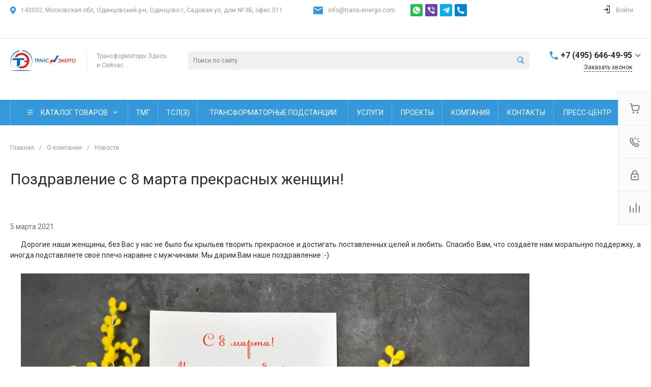

--- FILE ---
content_type: text/html; charset=utf-8
request_url: https://trans-energo.com/bitrix/templates/universe_s2/request.php?siteId=s2&templateId=universe_s2
body_size: -146
content:
[[]]

--- FILE ---
content_type: text/html; charset=utf-8
request_url: https://trans-energo.com/bitrix/templates/universe_s2/request.php?id=36&template=template.1&parameters%5BAJAX_OPTION_ADDITIONAL%5D=i-1-intec-universe-sale-basket-small-template-2-gnX3eX9GyZlK-FORM&parameters%5BCONSENT_URL%5D=%2Fcompany%2Fconsent%2F&page=forms.get&siteId=s2&templateId=universe_s2
body_size: 2561
content:
<script>BX.loadCSS(['/bitrix/templates/universe_s2/components/bitrix/form.result.new/template.1/style.css?16430100205064','/bitrix/panel/main/popup.css?167170737422696']);</script><script>if(!window.BX)window.BX={};if(!window.BX.message)window.BX.message=function(mess){if(typeof mess==='object'){for(let i in mess) {BX.message[i]=mess[i];} return true;}};</script>
<script>BX.Runtime.registerExtension({"name":"main.pageobject","namespace":"BX","loaded":true});</script>
<script>(window.BX||top.BX).message({"JS_CORE_LOADING":"Загрузка...","JS_CORE_NO_DATA":"- Нет данных -","JS_CORE_WINDOW_CLOSE":"Закрыть","JS_CORE_WINDOW_EXPAND":"Развернуть","JS_CORE_WINDOW_NARROW":"Свернуть в окно","JS_CORE_WINDOW_SAVE":"Сохранить","JS_CORE_WINDOW_CANCEL":"Отменить","JS_CORE_WINDOW_CONTINUE":"Продолжить","JS_CORE_H":"ч","JS_CORE_M":"м","JS_CORE_S":"с","JSADM_AI_HIDE_EXTRA":"Скрыть лишние","JSADM_AI_ALL_NOTIF":"Показать все","JSADM_AUTH_REQ":"Требуется авторизация!","JS_CORE_WINDOW_AUTH":"Войти","JS_CORE_IMAGE_FULL":"Полный размер"});</script>
<script>BX.Runtime.registerExtension({"name":"window","namespace":"window","loaded":true});</script>
<script>(window.BX||top.BX).message({"LANGUAGE_ID":"ru","FORMAT_DATE":"DD.MM.YYYY","FORMAT_DATETIME":"DD.MM.YYYY HH:MI:SS","COOKIE_PREFIX":"BITRIX_SM","SERVER_TZ_OFFSET":"10800","UTF_MODE":"Y","SITE_ID":"s2","SITE_DIR":"\/","USER_ID":"","SERVER_TIME":1767501272,"USER_TZ_OFFSET":0,"USER_TZ_AUTO":"Y","bitrix_sessid":"da7c80e8918831df7c7da30493488e32"});</script>


<script src="/bitrix/js/main/pageobject/dist/pageobject.bundle.js?1754908036999"></script>
<script src="/bitrix/js/main/core/core_window.js?174345273198766"></script>


<script>if (window.location.hash != '' && window.location.hash != '#') top.BX.ajax.history.checkRedirectStart('bxajaxid', '80e6db7323274f45dd461a95c816f6ee')</script><div id="comp_80e6db7323274f45dd461a95c816f6ee">
<div id="i-0-bitrix-form-result-new-template-1-4enrz3n32Qn-" class="ns-bitrix c-form-result-new c-form-result-new-template-1 intec-ui-form">
            
<form name="SIMPLE_FORM_36" action="/bitrix/templates/universe_s2/request.php?id=36&amp;template=template.1&amp;parameters%5BAJAX_OPTION_ADDITIONAL%5D=i-1-intec-universe-sale-basket-small-template-2-gnX3eX9GyZlK-FORM&amp;parameters%5BCONSENT_URL%5D=%2Fcompany%2Fconsent%2F&amp;page=forms.get&amp;siteId=s2&amp;templateId=universe_s2" method="POST" enctype="multipart/form-data"><input type="hidden" name="bxajaxid" id="bxajaxid_80e6db7323274f45dd461a95c816f6ee_8BACKi" value="80e6db7323274f45dd461a95c816f6ee" /><input type="hidden" name="AJAX_CALL" value="Y" /><script>
function _processform_8BACKi(){
	if (BX('bxajaxid_80e6db7323274f45dd461a95c816f6ee_8BACKi'))
	{
		var obForm = BX('bxajaxid_80e6db7323274f45dd461a95c816f6ee_8BACKi').form;
		BX.bind(obForm, 'submit', function() {BX.ajax.submitComponentForm(this, 'comp_80e6db7323274f45dd461a95c816f6ee', true)});
	}
	BX.removeCustomEvent('onAjaxSuccess', _processform_8BACKi);
}
if (BX('bxajaxid_80e6db7323274f45dd461a95c816f6ee_8BACKi'))
	_processform_8BACKi();
else
	BX.addCustomEvent('onAjaxSuccess', _processform_8BACKi);
</script><input type="hidden" name="sessid" id="sessid" value="da7c80e8918831df7c7da30493488e32" /><input type="hidden" name="WEB_FORM_ID" value="36" />                        
                            <div class="form-result-new-fields intec-ui-form-fields">
                                            <label class="form-result-new-field intec-ui-form-field">                            <span class="form-result-new-field-title intec-ui-form-field-title">
                                Ваше имя                                                            </span>
                            <span class="form-result-new-field-content intec-ui-form-field-content">
                                <input type="text"  class="inputtext intec-ui intec-ui-control-input intec-ui-mod-block intec-ui-mod-round-2"  name="form_text_141" value="">                            </span>
                        </label>                                            <label class="form-result-new-field intec-ui-form-field">                            <span class="form-result-new-field-title intec-ui-form-field-title">
                                Ваш телефон                                                            </span>
                            <span class="form-result-new-field-content intec-ui-form-field-content">
                                <input type="text"  class="inputtext intec-ui intec-ui-control-input intec-ui-mod-block intec-ui-mod-round-2"  name="form_text_142" value="">                            </span>
                        </label>                                                        </div>
                                        <div class="form-result-new-consent">
                    <label class="intec-ui intec-ui-control-switch intec-ui-scheme-current">
                        <input type="checkbox" name="licenses_popup" value="Y">                        <span class="intec-ui-part-selector"></span>
                        <span class="intec-ui-part-content">Я согласен(а) на <a href="/company/consent/" target="_blank">обработку персональных данных</a></span>
                    </label>
                </div>
                        <div class="form-result-new-buttons">
                <div class="intec-grid-item-auto">
                    <input type="hidden" name="web_form_sent" value="Y">                    <button type="submit" class="intec-ui intec-ui-control-button intec-ui-scheme-current" name="web_form_submit" value="Y" disabled="disabled">Заказать звонок</button>                </div>
            </div>
        </form>        <script>
    template.load(function (data, options) {
        var app = this;
        var $ = app.getLibrary('$');
        var elements = {};

        //for adaptation window
        window.dispatchEvent(new Event('resize'));

        elements.root = $(options.nodes);
        elements.buttons = $('[data-role="buttons"]', elements.root);
        elements.closeButton = $('[data-role="closeButton"]', elements.buttons);
        elements.form = $('form', elements.root);
        elements.popup = elements.root.closest('.popup-window');

        if (elements.buttons.length > 0 && elements.popup.length > 0) {
            elements.buttons.show();
            elements.closeButton.on('click', function () {
                elements.popup.find('.popup-window-close-icon').trigger('click');
            });
        }

        elements.form.on('submit', function () {
            app.metrika.reachGoal('forms');
            app.metrika.reachGoal('forms.36');
            app.metrika.reachGoal('forms.36.send');
        });
    }, {
        'name': '[Component] bitrix:form.result.new (template.1)',
        'nodes': '#i-0-bitrix-form-result-new-template-1-4enrz3n32Qn-'    });
</script>
    <script>
        template.load(function (data) {
            var $ = this.getLibrary('$');
            var form = $('form', data.nodes);
            var consent = $('[name="licenses_popup"]', form);
            var submit = $('[type="submit"]', form);

            if (!form.length || !consent.length || !submit.length)
                return;

            var update = function () {
                submit.prop('disabled', !consent.prop('checked'));
            };

            form.on('submit', function () {
                return consent.prop('checked');
            });

            consent.on('change', update);

            update();
        }, {
            'name': '[Component] bitrix:form.result.new (template.1)',
            'nodes': '#i-0-bitrix-form-result-new-template-1-4enrz3n32Qn-'        });
    </script>
</div></div><script>if (top.BX.ajax.history.bHashCollision) top.BX.ajax.history.checkRedirectFinish('bxajaxid', '80e6db7323274f45dd461a95c816f6ee');</script><script>top.BX.ready(BX.defer(function() {window.AJAX_PAGE_STATE = new top.BX.ajax.component('comp_80e6db7323274f45dd461a95c816f6ee'); top.BX.ajax.history.init(window.AJAX_PAGE_STATE);}))</script>

--- FILE ---
content_type: text/css
request_url: https://trans-energo.com/bitrix/templates/universe_s2/components/bitrix/news/.default/style.css?16430100201795
body_size: 382
content:
.news-list-filter {
    display: block;
    padding: 5px 15px;
    border: 1px solid #e8e8e8;
    margin-bottom: 20px;
}
.news-list-filter .news-list-filter-wrapper {
    display: block;
}
.news-list-filter .news-list-filter-button {
    display: inline-block;
    text-decoration: none;
    color: #4b4b4b;
    font-size: 13px;
    line-height: 17px;
    margin: 10px 15px;
    -webkit-transition: 0.3s;
    -moz-transition: 0.3s;
    -ms-transition: 0.3s;
    -o-transition: 0.3s;
    transition: 0.3s;
    -webkit-transition-property: color;
    -moz-transition-property: color;
    -ms-transition-property: color;
    -o-transition-property: color;
    transition-property: color;
}
.news-list-filter .news-list-filter-button.news-list-filter-button-active,
.news-list-filter .news-list-filter-button:hover {
    color: #3d6af7;
}

.c-bitrix-news.c-bitrix-news-template-default .news-column-right {
    padding-left: 50px;
    min-height: 30px;
    margin-bottom: -30px;
}
.c-bitrix-news.c-bitrix-news-template-default .news-column-right-element {
    margin-bottom: 30px;
}

@media all and (max-width: 1100px) {
    .c-bitrix-news.c-bitrix-news-template-default .news-column-right {
        padding-top: 35px;
        padding-left: 0;
        font-size: 0;
    }
    .c-bitrix-news.c-bitrix-news-template-default .news-column-right-element {
        display: inline-block;
        vertical-align: top;
        width: 50%;
        padding-left: 15px;
        padding-right: 15px;
        -webkit-box-sizing: border-box;
        -moz-box-sizing: border-box;
        box-sizing: border-box;
    }
}
@media all and (max-width: 720px) {
    .c-bitrix-news.c-bitrix-news-template-default .news-column-right-element {
        width: 100%;
        padding-left: 0;
        padding-right: 0;
    }
}

--- FILE ---
content_type: text/css
request_url: https://trans-energo.com/bitrix/templates/universe_s2/components/bitrix/news/.default/bitrix/news.detail/.default/style.css?16430100202696
body_size: 400
content:
.news-detail.news-default-news-detail-default {
    display: block;
}
.news-detail.news-default-news-detail-default .news-detail-title {
    display: block;
    color: #2b2b2c;
    font-size: 28px;
    margin-top: 0;
    margin-bottom: 25px;
    font-weight: bold;
}
.news-detail.news-default-news-detail-default .news-detail-date {
    display: block;
    color: #696969;
    margin-bottom: 15px;
    font-weight: normal;
}
.news-detail.news-default-news-detail-default .news-detail-content {}
.news-detail.news-default-news-detail-default .news-detail-text {
    display: block;
}
.news-detail.news-default-news-detail-default .news-detail-text.news-detail-text-preview {
    margin-bottom: 25px;
}
.news-detail.news-default-news-detail-default .news-detail-text.news-detail-text-detail {
    margin-bottom: 30px;
}
.news-detail.news-default-news-detail-default .news-detail-image {
    display: block;
    background-size: cover;
    background-repeat: no-repeat;
    background-position: center;
    height: 360px;
    margin-bottom: 30px;
}
.news-detail.news-default-news-detail-default .news-detail-delimiter {
    display: block;
    overflow: hidden;
    background: #e8e8e8;
    height: 1px;
    margin-bottom: 30px;
}
.news-detail.news-default-news-detail-default .news-detail-back {
    font-size: 0;
}
.news-detail.news-default-news-detail-default .news-detail-back .news-detail-back-icon,
.news-detail.news-default-news-detail-default .news-detail-back .news-detail-back-text {
    display: inline-block;
    vertical-align: middle;
}
.news-detail.news-default-news-detail-default .news-detail-back .news-detail-back-icon {
    width: 19px;
    height: 19px;
    background-position: center;
    background-repeat: no-repeat;
    margin-right: 15px;
}
.news-detail.news-default-news-detail-default .news-detail-back .news-detail-back-text {
    font-size: 12px;
    color: #bdbdbf;
    -webkit-transition: 0.3s;
    -moz-transition: 0.3s;
    -ms-transition: 0.3s;
    -o-transition: 0.3s;
    transition: 0.3s;
    -webkit-transition-property: color;
    -moz-transition-property: color;
    -ms-transition-property: color;
    -o-transition-property: color;
    transition-property: color;
}
.news-detail.news-default-news-detail-default .news-detail-back:hover .news-detail-back-text {
    color: #89898b;
}
.news-detail.news-default-news-detail-default .news-detail-read-also {
    margin-top: 30px;
}

@media all and (max-width: 720px) {
    .news-detail.news-default-news-detail-default .news-detail-image {
        height: 240px;
    }
}

@media all and (max-width: 420px) {
    .news-detail.news-default-news-detail-default .news-detail-image {
        height: 120px;
    }
}

--- FILE ---
content_type: text/css
request_url: https://trans-energo.com/bitrix/templates/universe_s2/css/custom.css?17435951672213
body_size: 571
content:
.brand-image{
	display:inline-block;
}
.brand-text{
	display:inline-block;
	width: 70%;
}

.widget-top-panel {
	display: inline-block;
	padding-top: 17px;
	width: 180px;
}

.c-header.c-header-template-1 .widget-view.widget-view-fixed .widget-logotype {
	width: 260px !important;
}

.c-header.c-header-template-1 .widget-view.widget-view-fixed .ag_messengers_wrap {
	width: 145px;
}

.widget-panel .ag_messengers_wrap {
	display: inline-block;
	vertical-align: top;
	padding-top: 18px;
}
.catalog-element-purchase .ag_messengers_wrap {
	display: inline-block;
	vertical-align: middle;
}

.cart-messagers-wrap {
	display:inline-block;
	vertical-align:middle;
	padding-top: 4px;
}

.prodlist-messagers-wrap {
	text-align: center;
	position: relative;
	padding: 0 0 20px 0;
	margin: 0 -25px;
}
.prodlist-messagers-wrap .ag_messengers_wrap {
	display: inline-block;
	position: absolute;
	top: 0;
	left: 0;
	right: 0;
	bottom: 0;
	margin: auto;
	width: 133px;
}

.prodlist2-messagers-wrap {
	position: absolute;
	top: 10px;
	right: 0;
}
.prodlist3-messagers-wrap .ag_messengers_wrap {
	display: inline-block;
	vertical-align: middle;
	
	padding-top: 4px;
	margin-left: 10px;
	
}
.prodlist3-messagers-wrap .catalog-section-item-vote {
	display: inline-block;
	vertical-align: middle;
	margin-top: 0 !important;
}

.prodlist-messagers-wrap .ag_messengers_item {
	margin-right: 0;
}
.prodlist-messagers-wrap .ag_messengers_item + .ag_messengers_item {
	margin-left: 3px;
}
.intec-gallery .intec-gallery_image {
    display: block;
    position: absolute;
    top: 0;
    right: 0;
    bottom: 0;
    left: 0;
    margin: 4px;
}

.ns-bitrix.c-form-result-new.c-form-result-new-contacts {
    margin-bottom: 25px;
}
.widget.c-about-ref.c-about-ref-template-2 [data-view="1"] .widget-block-picture {
    width: 25%;
    min-height: 160px;
}

@media screen and (max-width: 767px){
	.prodlist2-messagers-wrap {
		display: none;
	}
}
.ns-bitrix.c-catalog.c-catalog-services-1.p-sections {
    margin-bottom: 30px;
}
.intec-content .intec-content-wrapper, .intec-content .intec-content.intec-content-primary .intec-content-wrapper {
  display: block;
  margin-left: 20px;
  margin-right: 20px;
  margin-bottom: 35px !important;
}

--- FILE ---
content_type: text/css
request_url: https://trans-energo.com/bitrix/components/arturgolubev/messengers.block/templates/noclear/style.css?16221085523496
body_size: 707
content:
.ag_messengers_wrap * {
	box-sizing: border-box;
}
.ag_clear {
	clear: both;
	display: none;
	
}
.ag_messengers_list {
	
}
	.ag_messengers_item {
		float: left;
		margin-right: 5px;
	}
		.ag_messengers_link {
			float: left;
			margin-bottom: 5px;
		}
			.ag_messengers_link_icon {
				width: 48px;
				height: 48px;
				display: block;
				background-repeat: no-repeat;
				background-size: 55% auto;
				background-position: center;
				background-color: #29AEE3;
				border-radius: 4px;
			}
			.ag_messengers_link_icon:hover {
				opacity: 0.8;
			}
			.ag_messengers_link_icon_phone {
				background-image: url(images/phone.svg);
				background-color: #0083d1;
			}
			.ag_messengers_link_icon_email {
				background-image: url(images/email.svg);
				background-color: #0083d1;
			}
			.ag_messengers_link_icon_whatsapp {
				background-image: url(images/whatsapp.svg);
				background-color: #1fc14b;
			}
			.ag_messengers_link_icon_viber {
				background-image: url(images/viber_icon.svg);
				background-color: #6f3faa;
			}
			.ag_messengers_link_icon_tg {
				background-image: url(images/telegram.svg);
				background-color: #00aef0;
			}
			.ag_messengers_link_icon_instagram {
				background-image: url(images/ig.svg);
				background-color: #c62eba;
			}
			.ag_messengers_link_icon_vk {
				background-image: url(images/vk.svg);
				background-color: #497bab;
			}
			.ag_messengers_link_icon_fb {
				background-image: url(images/facebook.svg);
				background-color: #23599b;
			}
			.ag_messengers_link_icon_ok {
				background-image: url(images/ok.svg);
				background-color: #ee8208;
			}
			.ag_messengers_link_icon_yt {
				background-image: url(images/youtube.svg);
				background-color: #f44336;
			}
			.ag_messengers_link_icon_sk {
				background-image: url(images/skype.svg);
				background-color: #03a9f4;
			}
			.ag_messengers_link_icon_tt {
				background-image: url(images/tiktok.svg);
				background-color: #1a0415;
			}
.ag_messengers_list_size_xs .ag_messengers_link_icon {
	width: 18px;
	height: 18px;
	background-size: 12px auto;
	border-radius: 2px;
}
.ag_messengers_list_size_s .ag_messengers_link_icon {
	width: 24px;
	height: 24px;
	background-size: 14px auto;
	border-radius: 2px;
}
.ag_messengers_list_size_m .ag_messengers_link_icon {
	width: 36px;
	height: 36px;
	background-size: 20px auto;
}
.ag_messengers_list_size_l .ag_messengers_link_icon {
	width: 48px;
	height: 48px;
	background-size: 30px auto;
}
.ag_messengers_list_size_xl .ag_messengers_link_icon {
	width: 64px;
	height: 64px;
	background-size: 40px auto;
}

.widget-container-button-wrap {
	position: relative;
}
.widget-container-button-wrap .ag_messengers_wrap {
	position: absolute;
	top: 1px;
	right: 92px;
	width: 90px;
}

body .c-header.c-header-template-1 .widget-view.widget-view-fixed .widget-logotype {
	text-align: left;
}
.widget-view-fixed-1 .widget-logotype-wrap {
	position:relative;
}
.widget-view-fixed-1 .widget-logotype-wrap .ag_messengers_wrap {
	position: absolute;
	top: 32px;
	right: -15px;
	width: 90px;
}


@media screen and (min-width: 992px){
	.ag_messengers_hide_desctop {display: none !important;}
}

@media screen and (max-width: 991px) and (min-width: 769px){
	.ag_messengers_hide_tablet {display: none !important;}
}

@media screen and (max-width: 768px){
	.ag_messengers_hide_mobile {display: none !important;}
}

--- FILE ---
content_type: text/css
request_url: https://trans-energo.com/bitrix/templates/universe_s2/components/bitrix/menu/mobile.2/style.css?16430100209568
body_size: 1428
content:
.ns-bitrix.c-menu.c-menu-mobile-2 {
  /* custom */
}
.ns-bitrix.c-menu.c-menu-mobile-2 .menu-button {
  display: block;
  font-size: 20px;
  font-weight: normal;
  color: #1d1d1d;
  line-height: 1;
  cursor: pointer;
  -webkit-transition: color 350ms;
  -moz-transition: color 350ms;
  -ms-transition: color 350ms;
  -o-transition: color 350ms;
  transition: color 350ms;
}
.ns-bitrix.c-menu.c-menu-mobile-2 .menu-button:hover {
  color: #0065ff;
}
.ns-bitrix.c-menu.c-menu-mobile-2 .menu {
  display: none;
  position: fixed;
  top: 0;
  left: 0;
  width: 100%;
  height: 100%;
  background: #fff;
  opacity: 0;
  z-index: 1;
}
.ns-bitrix.c-menu.c-menu-mobile-2 .menu-region-question {
  display: none;
}
.ns-bitrix.c-menu.c-menu-mobile-2 .menu-panel {
  display: block;
  position: absolute;
  width: 100%;
  height: 65px;
  z-index: 1;
  border-bottom: 1px solid #f2f2f2;
  padding: 7px 0;
}
.ns-bitrix.c-menu.c-menu-mobile-2 .menu-panel-search-input {
  padding: 0px 20px;
  height: 36px;
}
.ns-bitrix.c-menu.c-menu-mobile-2 .menu-panel-search-button .ns-bitrix.c-search-title.c-search-title-popup-1 .search-title-button-icon {
  font-size: 14px;
}
.ns-bitrix.c-menu.c-menu-mobile-2 .menu-panel-wrapper {
  padding: 0 20px;
  height: 50px;
}
.ns-bitrix.c-menu.c-menu-mobile-2 .menu-panel-button {
  width: 12px;
  font-size: 12px;
  line-height: 1;
  cursor: pointer;
  color: #1d1d1d;
  -webkit-transition: color 350ms;
  -moz-transition: color 350ms;
  -ms-transition: color 350ms;
  -o-transition: color 350ms;
  transition: color 350ms;
}
.ns-bitrix.c-menu.c-menu-mobile-2 .menu-panel-button:hover {
  color: #0065ff;
}
.ns-bitrix.c-menu.c-menu-mobile-2 .menu-panel-logotype {
  display: inline-block;
  vertical-align: middle;
  width: 130px;
  color: #1d1d1d;
  text-decoration: none;
  position: relative;
  font-size: 0px;
  text-align: center;
  white-space: nowrap;
}
.ns-bitrix.c-menu.c-menu-mobile-2 .menu-panel-logotype img {
  display: inline-block;
  vertical-align: middle;
  max-width: 100%;
  max-height: 100%;
}
.ns-bitrix.c-menu.c-menu-mobile-2 .menu-panel-logotype svg {
  max-height: 50px;
}
.ns-bitrix.c-menu.c-menu-mobile-2 .menu-panel-logotype-wrap {
  text-align: center;
}
.ns-bitrix.c-menu.c-menu-mobile-2 .menu-content {
  display: block;
  height: 100%;
  padding-top: 65px;
  z-index: 0;
  -webkit-box-sizing: border-box;
  -moz-box-sizing: border-box;
  box-sizing: border-box;
}
.ns-bitrix.c-menu.c-menu-mobile-2 .menu-content-wrapper {
  display: block;
  position: relative;
  height: 100%;
  overflow: hidden;
  -webkit-box-sizing: border-box;
  -moz-box-sizing: border-box;
  box-sizing: border-box;
}
.ns-bitrix.c-menu.c-menu-mobile-2 .menu-items {
  display: flex;
  flex-direction: column;
  height: 100%;
  overflow: hidden;
}
.ns-bitrix.c-menu.c-menu-mobile-2 .menu-content[data-current=true] .menu-items {
  overflow: auto;
}
.ns-bitrix.c-menu.c-menu-mobile-2 .menu-icon {
  width: 20px;
  text-align: center;
}
.ns-bitrix.c-menu.c-menu-mobile-2 .menu-item-items {
  display: block;
  position: absolute;
  top: 0;
  bottom: 0;
  left: -100%;
  width: 100%;
  height: 100%;
  background: #fff;
  overflow: hidden;
  z-index: 1;
  -webkit-transition: left 500ms;
  -moz-transition: left 500ms;
  -ms-transition: left 500ms;
  -o-transition: left 500ms;
  transition: left 500ms;
}
.ns-bitrix.c-menu.c-menu-mobile-2 .menu-item {
  display: block;
}
.ns-bitrix.c-menu.c-menu-mobile-2 .menu-item-wrapper {
  display: block;
}
.ns-bitrix.c-menu.c-menu-mobile-2 .menu-item-content {
  display: block;
  padding: 15px 20px;
  color: #1d1d1d;
  font-weight: 500;
  font-size: 16px;
  line-height: 1.5;
  cursor: pointer;
  text-decoration: none;
  border-bottom: 1px solid #f1f1f1;
  -webkit-transition: color 350ms;
  -moz-transition: color 350ms;
  -ms-transition: color 350ms;
  -o-transition: color 350ms;
  transition: color 350ms;
}
.ns-bitrix.c-menu.c-menu-mobile-2 .menu-item-content a {
  text-decoration: inherit;
  color: inherit;
}
.ns-bitrix.c-menu.c-menu-mobile-2 .menu-item-content:hover {
  color: #0065ff;
}
.ns-bitrix.c-menu.c-menu-mobile-2 .menu-item.menu-item-selected > .menu-item-wrapper > .menu-item-content {
  color: #0065ff;
}
.ns-bitrix.c-menu.c-menu-mobile-2 .menu-item.menu-item-title .menu-item-content {
  padding-left: 46px;
  background: #f1f1f1;
  color: #1d1d1d;
}
.ns-bitrix.c-menu.c-menu-mobile-2 .menu-item.menu-item-extra {
  margin: auto 0 0 0;
}
.ns-bitrix.c-menu.c-menu-mobile-2 .menu-item.menu-item-extra > .menu-item-wrapper > .menu-item-content {
  background: #f1f1f1;
  color: #1d1d1d;
  border-color: #e5e5e5;
}
.ns-bitrix.c-menu.c-menu-mobile-2 .menu-item.menu-item-inner > .menu-item-wrapper > .menu-item-content {
  padding-left: 66px;
}
.ns-bitrix.c-menu.c-menu-mobile-2 .menu-item[data-expanded=true] > .menu-item-wrapper > .menu-item-items {
  left: 0;
}
.ns-bitrix.c-menu.c-menu-mobile-2 .menu-item[data-current=true] > .menu-item-wrapper > .menu-item-items {
  overflow: auto;
}
.ns-bitrix.c-menu.c-menu-mobile-2 .menu-information-item {
  font-weight: 500;
  color: #666;
  font-size: 14px;
  line-height: 1.4;
  padding: 15px 0;
  display: block;
}
.ns-bitrix.c-menu.c-menu-mobile-2 .menu-information-address {
  color: #000;
}
.ns-bitrix.c-menu.c-menu-mobile-2 .menu-information-phone-wrap {
  font-weight: 600;
  font-size: 18px;
  color: #333;
}
.ns-bitrix.c-menu.c-menu-mobile-2 .menu-information-email {
  font-weight: 500;
  font-size: 14px;
  color: #000;
}
.ns-bitrix.c-menu.c-menu-mobile-2 .menu-information-phones {
  display: none;
  overflow: hidden;
  padding-bottom: 10px;
}
.ns-bitrix.c-menu.c-menu-mobile-2 .menu-information-phone {
  display: block;
  vertical-align: middle;
}
.ns-bitrix.c-menu.c-menu-mobile-2 .menu-information-phone-icon {
  display: inline-block;
  width: 20px;
  height: 20px;
  text-align: center;
  vertical-align: middle;
  line-height: 1;
  font-size: 15px;
  transition: 0.3s;
  margin-left: 10px;
}
.ns-bitrix.c-menu.c-menu-mobile-2 .menu-information-phone-icon i {
  width: 20px;
  line-height: 20px;
  vertical-align: middle;
}
.ns-bitrix.c-menu.c-menu-mobile-2 .menu-information .menu-item-content {
  border-bottom: 0;
}
.ns-bitrix.c-menu.c-menu-mobile-2 .menu-information .menu-item-content {
  padding: 0;
}
.ns-bitrix.c-menu.c-menu-mobile-2 .menu-information .menu-information-items {
  padding: 15px 20px;
}
.ns-bitrix.c-menu.c-menu-mobile-2 .menu-information-icon {
  font-size: 16px;
  vertical-align: middle;
  margin-right: 15px;
  min-width: 16px;
  display: inline-block;
}
.ns-bitrix.c-menu.c-menu-mobile-2 .menu-information-button-link {
  display: block;
  padding: 7px;
  text-align: center;
  vertical-align: middle;
  background: #E3E3E3;
  border-radius: 5px;
  color: #666;
  font-size: 14px;
}
.ns-bitrix.c-menu.c-menu-mobile-2 .menu-information-button-icon {
  font-size: 20px;
  line-height: 1;
  vertical-align: middle;
}
.ns-bitrix.c-menu.c-menu-mobile-2 .menu-information-auth {
  margin: 10px 0;
}
.ns-bitrix.c-menu.c-menu-mobile-2 .menu-social-wrap {
  padding: 30px 20px;
}
.ns-bitrix.c-menu.c-menu-mobile-2 .menu-social-item {
  text-align: center;
}
.ns-bitrix.c-menu.c-menu-mobile-2 .menu-social-item a {
  line-height: 1;
  vertical-align: middle;
}
.ns-bitrix.c-menu.c-menu-mobile-2 [data-border-show=false] .menu-item-content {
  border-bottom: 0;
  font-weight: bold;
}
.ns-bitrix.c-menu.c-menu-mobile-2 [data-state=open] [data-role="phone.button"] .menu-information-phone-icon {
  transform: rotate(90deg);
}
.ns-bitrix.c-menu.c-menu-mobile-2 [data-search-type=page] .menu-panel {
  height: 106px;
}
.ns-bitrix.c-menu.c-menu-mobile-2 [data-search-type=page] .menu-content {
  padding-top: 106px;
}
.ns-bitrix.c-menu.c-menu-mobile-2 [data-information="view.2"] .menu-information-item {
  text-align: center;
  padding: 10px 0;
}
.ns-bitrix.c-menu.c-menu-mobile-2 [data-information="view.2"] .menu-social-wrap {
  padding-top: 15px;
}
.ns-bitrix.c-menu.c-menu-mobile-2 [data-information="view.2"] .menu-information-button {
  background: #e3e3e3;
  border-radius: 5px;
  text-align: center;
  padding: 10px;
}
.ns-bitrix.c-menu.c-menu-mobile-2 [data-information="view.2"] .menu-information-button .menu-item-text {
  margin-left: -31px;
}
.ns-bitrix.c-menu.c-menu-mobile-2 [data-regionality=true] .menu-item + .menu-information .menu-information-items {
  padding-top: 1px;
}
.ns-bitrix.c-menu.c-menu-mobile-2 [data-regionality=true] .menu-item-regionality .menu-item-content {
  padding-bottom: 0;
  border-bottom: 0;
}
.ns-bitrix.c-menu.c-menu-mobile-2 [data-information="view.1"] .menu-social-item a * rect {
  fill: #666;
}
.ns-bitrix.c-menu.c-menu-mobile-2 [data-information="view.1"] .menu-social-item a * path {
  fill: #fff;
}
.ns-bitrix.c-menu.c-menu-mobile-2 [data-information="view.1"] .menu-social-item .pinterest circle {
  fill: #666;
}
.ns-bitrix.c-menu.c-menu-mobile-2 [data-information="view.1"] .menu-social-item .youtube path:last-child {
  fill: #666;
}
.ns-bitrix.c-menu.c-menu-mobile-2 [data-information="view.1"] .menu-social-wrap {
  background: #fff;
}
.ns-bitrix.c-menu.c-menu-mobile-2 [data-information="view.1"][data-regionality=true] .menu-information-address {
  padding-top: 0;
}

/*# sourceMappingURL=style.css.map */


--- FILE ---
content_type: text/css
request_url: https://trans-energo.com/bitrix/templates/universe_s2/components/intec.universe/widget/web.form.2/style.css?16430100201113
body_size: 300
content:
.widget-web-form-2 {
    display: block;
    background-color: #116afc;
}

.widget-web-form-2 .widget-web-form-2-wrapper {
    padding: 30px 0;
}

.widget-web-form-2 .widget-web-form-2-title {
    font-size: 22px;
    font-weight: bold;
    line-height: 1.1;
    color: #fff;
    word-break: break-word;
}

.widget-web-form-2 .widget-web-form-2-image {
    display: block;
    position: absolute;
    top: 50%;
    right: 0;
    left: 0;
    height: 143px;
    transform: translateY(-71px);
    text-align: center;
    background-image: url("images/question_mark.png");
    background-size: auto;
    background-repeat: no-repeat;
    background-position: center;
}

.widget-web-form-2 .widget-web-form-2-description {
    font-size: 16px;
    line-height: 1.5;
    color: #fff;
    white-space: normal;
}

.widget-web-form-2 .widget-web-form-2-button {
    border-color: #fff!important;
    color: #fff!important;
    border-width: 1px;
}

@media all and (max-width: 768px) {
    .widget-web-form-2 .widget-web-form-2-wrapper {
        text-align: center;
    }
}

--- FILE ---
content_type: text/css
request_url: https://trans-energo.com/bitrix/templates/universe_s2/components/bitrix/map.yandex.system/.default/style.css?1643010020537
body_size: 120
content:
.ns-bitrix.c-map-yandex-system.c-map-yandex-system-default {
  display: block;
  position: relative;
  height: 100%;
}
.ns-bitrix.c-map-yandex-system.c-map-yandex-system-default .map-yandex-system-control {
  display: block;
  height: 100%;
}
.ns-bitrix.c-map-yandex-system.c-map-yandex-system-default .map-yandex-system-overlay {
  display: none;
  position: absolute;
  background: transparent;
  top: 0;
  right: 0;
  bottom: 0;
  left: 0;
  width: 100%;
  height: 100%;
}

/*# sourceMappingURL=style.css.map */


--- FILE ---
content_type: text/css
request_url: https://trans-energo.com/bitrix/templates/universe_s2/components/intec.universe/main.footer/template.1/templates/template.1/style.css?164301001915574
body_size: 1656
content:
.c-footer.c-footer-template-1 .widget-view .widget-view-1 {
  display: block;
}
.c-footer.c-footer-template-1 .widget-view .widget-view-1 .widget-parts {
  margin: 0 -30px;
  padding: 30px 0;
}
.c-footer.c-footer-template-1 .widget-view .widget-view-1 .widget-parts + .widget-panel {
  border-top: 1px solid #eee;
}
.c-footer.c-footer-template-1 .widget-view .widget-view-1 .widget-part {
  padding: 0 30px;
}
.c-footer.c-footer-template-1 .widget-view .widget-view-1 .widget-part.widget-part-left {
  min-width: 240px;
  max-width: 320px;
}
.c-footer.c-footer-template-1 .widget-view .widget-view-1 .widget-part.widget-part-left .widget-part-items {
  overflow: hidden;
}
.c-footer.c-footer-template-1 .widget-view .widget-view-1 .widget-part.widget-part-left .widget-part-item {
  white-space: nowrap;
  color: #2d2d2d;
  display: -webkit-box;
  display: -ms-flexbox;
  display: flex;
  -webkit-box-align: center;
  -ms-flex-align: center;
  align-items: center;
}
.c-footer.c-footer-template-1 .widget-view .widget-view-1 .widget-part.widget-part-left .widget-part-item.widget-phone.second-phone-show {
  display: flex;
}
.c-footer.c-footer-template-1 .widget-view .widget-view-1 .widget-part.widget-part-left .widget-part-item.widget-phone.second-phone-show .widget-part-item-phone-wrapper {
  display: flex !important;
  flex-direction: column;
}
.c-footer.c-footer-template-1 .widget-view .widget-view-1 .widget-part.widget-part-left .widget-part-item.widget-phone.second-phone-show .widget-part-item-phone-wrapper .widget-part-item-text {
  padding: 0;
}
.c-footer.c-footer-template-1 .widget-view .widget-view-1 .widget-part.widget-part-left .widget-part-item.widget-phone .widget-part-item-phone-wrapper {
  display: inline-block;
}
.c-footer.c-footer-template-1 .widget-view .widget-view-1 .widget-part.widget-part-left .widget-part-item.widget-phone .widget-part-item-text {
  font-size: 16px;
  font-weight: bold;
  color: inherit;
  text-decoration: none;
}
.c-footer.c-footer-template-1 .widget-view .widget-view-1 .widget-part.widget-part-left .widget-part-item.widget-form {
  white-space: normal;
}
.c-footer.c-footer-template-1 .widget-view .widget-view-1 .widget-part.widget-part-left .widget-part-item-icon,
.c-footer.c-footer-template-1 .widget-view .widget-view-1 .widget-part.widget-part-left .widget-part-item-text {
  vertical-align: middle;
}
.c-footer.c-footer-template-1 .widget-view .widget-view-1 .widget-part.widget-part-left .widget-part-item-icon {
  -webkit-flex-shrink: 0;
  -moz-flex-shrink: 0;
  -ms-flex-negative: 0;
  flex-shrink: 0;
  width: 20px;
  font-size: 0;
  line-height: 0;
  text-align: center;
  margin-right: 10px;
}
.c-footer.c-footer-template-1 .widget-view .widget-view-1 .widget-part.widget-part-left .widget-part-item-icon path {
  stroke: #323232;
}
.c-footer.c-footer-template-1 .widget-view .widget-view-1 .widget-part.widget-part-left .widget-part-item-text {
  font-size: 14px;
  white-space: normal;
}
.c-footer.c-footer-template-1 .widget-view .widget-view-1 .widget-part.widget-part-left .widget-part-item-text.email {
  text-decoration: underline;
}
.c-footer.c-footer-template-1 .widget-view .widget-view-1 .widget-part.widget-part-right {
  width: 300px;
}
.c-footer.c-footer-template-1 .widget-view .widget-view-1 .widget-part .widget-search {
  display: block;
}
.c-footer.c-footer-template-1 .widget-view .widget-view-1 .widget-part .widget-search + .widget-social {
  padding-top: 30px;
}
.c-footer.c-footer-template-1 .widget-view .widget-view-1 .widget-part .widget-social {
  display: block;
  overflow: hidden;
}
.c-footer.c-footer-template-1 .widget-view .widget-view-1 .widget-part .widget-social-title {
  display: block;
  color: #777e89;
}
.c-footer.c-footer-template-1 .widget-view .widget-view-1 .widget-part .widget-social-items {
  overflow: hidden;
}
.c-footer.c-footer-template-1 .widget-view .widget-view-1 .widget-part .widget-social-item-icon {
  display: block;
  width: 24px;
  height: 24px;
  background-image: url("../../images/icons_color_round.svg");
  background-position: 0 0;
  background-repeat: no-repeat;
}
.c-footer.c-footer-template-1 .widget-view .widget-view-1 .widget-part .widget-social-item-icon[data-grey=true] {
  background-image: url("../../images/icons_grey_round.svg");
}
.c-footer.c-footer-template-1 .widget-view .widget-view-1 .widget-part .widget-social-item-icon[data-social-icon-square=true] {
  background-image: url("../../images/icons_color_square.svg");
}
.c-footer.c-footer-template-1 .widget-view .widget-view-1 .widget-part .widget-social-item-icon[data-social-icon=VK] {
  background-position: -320px 0;
}
.c-footer.c-footer-template-1 .widget-view .widget-view-1 .widget-part .widget-social-item-icon[data-social-icon=FACEBOOK] {
  background-position: -288px 0;
}
.c-footer.c-footer-template-1 .widget-view .widget-view-1 .widget-part .widget-social-item-icon[data-social-icon=INSTAGRAM] {
  background-position: -384px 0;
}
.c-footer.c-footer-template-1 .widget-view .widget-view-1 .widget-part .widget-social-item-icon[data-social-icon=TWITTER] {
  background-position: -416px 0;
}
.c-footer.c-footer-template-1 .widget-view .widget-view-1 .widget-part .widget-social-item-icon[data-social-icon=YOUTUBE] {
  background-position: -448px 0;
}
.c-footer.c-footer-template-1 .widget-view .widget-view-1 .widget-part .widget-social-item-icon[data-social-icon=ODNOKLASSNIKI] {
  background-position: -352px 0;
}
.c-footer.c-footer-template-1 .widget-view .widget-view-1 .widget-part .widget-social-item-icon[data-social-icon=VIBER] {
  background-position: -224px 0;
}
.c-footer.c-footer-template-1 .widget-view .widget-view-1 .widget-part .widget-social-item-icon[data-social-icon=WHATSAPP] {
  background-position: -256px 0;
}
.c-footer.c-footer-template-1 .widget-view .widget-view-1 .widget-part .widget-social-item-icon[data-social-icon=YANDEX_DZEN] {
  background-position: -128px 0;
}
.c-footer.c-footer-template-1 .widget-view .widget-view-1 .widget-part .widget-social-item-icon[data-social-icon=MAIL_RU] {
  background-position: -160px 0;
}
.c-footer.c-footer-template-1 .widget-view .widget-view-1 .widget-part .widget-social-item-icon[data-social-icon=TELEGRAM] {
  background-position: -192px 0;
}
.c-footer.c-footer-template-1 .widget-view .widget-view-1 .widget-part .widget-social-item-icon[data-social-icon=PINTEREST] {
  background-position: -96px 0;
}
.c-footer.c-footer-template-1 .widget-view .widget-view-1 .widget-part .widget-social-item-icon[data-social-icon=TIKTOK] {
  background-position: -64px 0;
}
.c-footer.c-footer-template-1 .widget-view .widget-view-1 .widget-part .widget-social-item-icon[data-social-icon=SNAPCHAT] {
  background-position: -32px 0;
}
.c-footer.c-footer-template-1 .widget-view .widget-view-1 .widget-part .widget-social-item-icon[data-social-icon=LINKEDIN] {
  background-position: 0 0;
}
.c-footer.c-footer-template-1 .widget-view .widget-view-1 .widget-panel {
  padding: 30px 0;
}
.c-footer.c-footer-template-1 .widget-view .widget-view-1 .widget-panel .widget-copyright {
  display: block;
  font-size: 13px;
  line-height: 1.5;
  color: #2d2d2d;
}
.c-footer.c-footer-template-1 .widget-view .widget-view-1 .widget-panel .widget-logotype {
  display: block;
  text-align: center;
}
.c-footer.c-footer-template-1 .widget-view .widget-view-1 .widget-panel .widget-logotype-wrapper {
  display: inline-block;
  vertical-align: top;
  width: 100px;
}
.c-footer.c-footer-template-1 .widget-view .widget-view-1 .widget-panel .widget-icon[data-icon=alfabank] .widget-icon-image {
  background-position: -240px 0;
  width: 14px;
}
.c-footer.c-footer-template-1 .widget-view .widget-view-1 .widget-panel .widget-icon[data-icon=sberbank] .widget-icon-image {
  background-position: -294px 0;
  width: 19px;
}
.c-footer.c-footer-template-1 .widget-view .widget-view-1 .widget-panel .widget-icon[data-icon=qiwi] .widget-icon-image {
  background-position: -352px 0;
  width: 20px;
}
.c-footer.c-footer-template-1 .widget-view .widget-view-1 .widget-panel .widget-icon[data-icon=yandexmoney] .widget-icon-image {
  background-position: -413px 0;
  width: 23px;
}
.c-footer.c-footer-template-1 .widget-view .widget-view-1 .widget-panel .widget-icon[data-icon=visa] .widget-icon-image {
  background-position: -477px 0;
  width: 36px;
}
.c-footer.c-footer-template-1 .widget-view .widget-view-1 .widget-panel .widget-icon[data-icon=mastercard] .widget-icon-image {
  background-position: -552px 0;
  width: 25px;
}
.c-footer.c-footer-template-1 .widget-view .widget-view-1 .widget-panel .widget-icon[data-icon=mir] .widget-icon-image {
  background-position: -158px 0;
  width: 42px;
}
.c-footer.c-footer-template-1 .widget-view .widget-view-1 .widget-panel .widget-icon[data-icon=jcb] .widget-icon-image {
  background-position: -93px 0;
  width: 25px;
}
.c-footer.c-footer-template-1 .widget-view .widget-view-1 .widget-panel .widget-icon[data-icon=paypal] .widget-icon-image {
  background-position: 0 0;
  width: 53px;
}
.c-footer.c-footer-template-1 .widget-view .widget-view-1 .widget-panel .widget-icon-image {
  display: block;
  height: 24px;
  background-size: auto;
  background-position: 0 0;
  background-repeat: no-repeat;
  background-image: url("../../images/icons_1.png");
}
@media all and (max-width: 768px) {
  .c-footer.c-footer-template-1 .widget-view .widget-view-1 .widget-parts {
    margin: -20px 0;
  }
  .c-footer.c-footer-template-1 .widget-view .widget-view-1 .widget-part {
    padding: 10px 0;
  }
  .c-footer.c-footer-template-1 .widget-view .widget-view-1 .widget-part.widget-part-left {
    min-width: 0;
    max-width: none;
    text-align: center;
  }
  .c-footer.c-footer-template-1 .widget-view .widget-view-1 .widget-part.widget-part-right {
    width: auto;
    text-align: center;
  }
  .c-footer.c-footer-template-1 .widget-view .widget-view-1 .widget-part-item.widget-phone {
    justify-content: center;
  }
  .c-footer.c-footer-template-1 .widget-view .widget-view-1 .widget-panel .widget-panel-item.widget-panel-item-empty {
    display: none;
  }
  .c-footer.c-footer-template-1 .widget-view .widget-view-1 .widget-panel .widget-copyright {
    text-align: center;
  }
}
@media all and (max-width: 550px) {
  .c-footer.c-footer-template-1 .widget-view .widget-view-1 .widget-part.widget-part-left .widget-form-button {
    padding: 10px 22px;
    margin-left: 25px;
    font-size: 11px;
    line-height: 1;
    font-weight: 500;
  }
  .c-footer.c-footer-template-1 .widget-view .widget-view-1 .widget-part.widget-part-left .widget-part-item {
    text-align: left;
  }
  .c-footer.c-footer-template-1 .widget-view .widget-view-1 .widget-part.widget-part-left .widget-part-item.widget-phone {
    justify-content: flex-start;
  }
  .c-footer.c-footer-template-1 .widget-view .widget-view-1 .widget-part.widget-part-left .widget-part-item.widget-phone .widget-part-item-text {
    font-size: 15px;
  }
  .c-footer.c-footer-template-1 .widget-view .widget-view-1 .widget-part.widget-part-left .widget-part-item .widget-phone .widget-part-item-icon {
    display: none;
  }
  .c-footer.c-footer-template-1 .widget-view .widget-view-1 .widget-part .widget-social-title {
    padding-right: 15px;
  }
  .c-footer.c-footer-template-1 .widget-view .widget-view-1 .widget-part .widget-search + .widget-social {
    padding-top: 40px;
  }
  .c-footer.c-footer-template-1 .widget-view .widget-view-1 .widget-panel {
    margin-top: -40px;
  }
  .c-footer.c-footer-template-1 .widget-view .widget-view-1 .widget-panel .widget-copyright-wrap {
    order: 3;
  }
  .c-footer.c-footer-template-1 .widget-view .widget-view-1 .widget-panel .widget-logotype-wrapper {
    width: 143px;
  }
}
.c-footer.c-footer-template-1[data-theme=dark] .widget-view .widget-view-1 .widget-parts + .widget-panel {
  border-color: #35393c;
}
.c-footer.c-footer-template-1[data-theme=dark] .widget-view .widget-view-1 .widget-part.widget-part-left .widget-part-item {
  color: #fff;
}
.c-footer.c-footer-template-1[data-theme=dark] .widget-view .widget-view-1 .widget-part.widget-part-left .widget-part-item.widget-email .widget-part-item-text {
  color: inherit;
}
.c-footer.c-footer-template-1[data-theme=dark] .widget-view .widget-view-1 .widget-part .widget-social-item-icon:hover {
  color: #fff;
}
.c-footer.c-footer-template-1[data-theme=dark] .widget-view .widget-view-1 .widget-part .ns-bitrix.c-menu.c-menu-columns-1 .menu-column-header {
  color: #fff !important;
}
.c-footer.c-footer-template-1[data-theme=dark] .widget-view .widget-view-1 .widget-part .ns-bitrix.c-search-title.c-search-title-input-3 .search-title {
  background: #414447;
  border-color: #414447;
}
.c-footer.c-footer-template-1[data-theme=dark] .widget-view .widget-view-1 .widget-part .widget-part-item-icon path {
  stroke: #fff;
}
.c-footer.c-footer-template-1[data-theme=dark] .widget-view .widget-view-1 .widget-panel .widget-copyright {
  color: #777e89;
}
.c-footer.c-footer-template-1[data-theme=dark] .widget-view .widget-view-1 .widget-panel .widget-logotype svg,
.c-footer.c-footer-template-1[data-theme=dark] .widget-view .widget-view-1 .widget-panel .widget-logotype svg path {
  fill: #fff !important;
}
.c-footer.c-footer-template-1[data-theme=dark] .widget-view .widget-view-1 .widget-panel .widget-icon[data-icon=alfabank] .widget-icon-image {
  background-position: -240px 0;
  width: 14px;
}
.c-footer.c-footer-template-1[data-theme=dark] .widget-view .widget-view-1 .widget-panel .widget-icon[data-icon=sberbank] .widget-icon-image {
  background-position: -294px 0;
  width: 19px;
}
.c-footer.c-footer-template-1[data-theme=dark] .widget-view .widget-view-1 .widget-panel .widget-icon[data-icon=qiwi] .widget-icon-image {
  background-position: -352px 0;
  width: 20px;
}
.c-footer.c-footer-template-1[data-theme=dark] .widget-view .widget-view-1 .widget-panel .widget-icon[data-icon=yandexmoney] .widget-icon-image {
  background-position: -413px 0;
  width: 23px;
}
.c-footer.c-footer-template-1[data-theme=dark] .widget-view .widget-view-1 .widget-panel .widget-icon[data-icon=visa] .widget-icon-image {
  background-position: -477px 0;
  width: 36px;
}
.c-footer.c-footer-template-1[data-theme=dark] .widget-view .widget-view-1 .widget-panel .widget-icon[data-icon=mastercard] .widget-icon-image {
  background-position: -552px 0;
  width: 25px;
}
.c-footer.c-footer-template-1[data-theme=dark] .widget-view .widget-view-1 .widget-panel .widget-icon[data-icon=mir] .widget-icon-image {
  background-position: -158px 0;
  width: 42px;
}
.c-footer.c-footer-template-1[data-theme=dark] .widget-view .widget-view-1 .widget-panel .widget-icon[data-icon=jcb] .widget-icon-image {
  background-position: -93px 0;
  width: 25px;
}
.c-footer.c-footer-template-1[data-theme=dark] .widget-view .widget-view-1 .widget-panel .widget-icon[data-icon=paypal] .widget-icon-image {
  background-position: 0 0;
  width: 53px;
}
.c-footer.c-footer-template-1[data-theme=dark] .widget-view .widget-view-1 .widget-panel .widget-icon-image {
  display: block;
  height: 24px;
  background-size: auto;
  background-position: 0 0;
  background-repeat: no-repeat;
  background-image: url("../../images/icons_1.png");
}

/*# sourceMappingURL=style.css.map */


--- FILE ---
content_type: text/css
request_url: https://trans-energo.com/bitrix/templates/universe_s2/components/bitrix/search.title/input.3/style.css?16430100202344
body_size: 453
content:
.ns-bitrix.c-search-title.c-search-title-input-3 {
  display: block;
}
.ns-bitrix.c-search-title.c-search-title-input-3 .search-title-button, .ns-bitrix.c-search-title.c-search-title-input-3 .search-title-input {
  display: block;
  outline: none;
  padding: 11px 15px;
}
.ns-bitrix.c-search-title.c-search-title-input-3 .search-title-button:hover, .ns-bitrix.c-search-title.c-search-title-input-3 .search-title-input:hover, .ns-bitrix.c-search-title.c-search-title-input-3 .search-title-button:focus, .ns-bitrix.c-search-title.c-search-title-input-3 .search-title-input:focus {
  outline: none;
}
.ns-bitrix.c-search-title.c-search-title-input-3 .search-title {
  display: block;
  background: #fff;
  border: 1px solid #e8e8e8;
  border-radius: 2px;
}
.ns-bitrix.c-search-title.c-search-title-input-3 .search-title-form {
  display: block;
  padding: 0;
  margin: 0;
}
.ns-bitrix.c-search-title.c-search-title-input-3 .search-title-input {
  background: transparent;
  border: none;
  width: 100%;
  color: #757575;
  font-size: 13px;
  line-height: 1.5;
}
.ns-bitrix.c-search-title.c-search-title-input-3 .search-title-button {
  background: transparent;
  border: none;
  line-height: 1;
  color: #c2c2c2;
  cursor: pointer;
}
.ns-bitrix.c-search-title.c-search-title-input-3.search-title-results {
  display: block;
  min-width: 300px;
  background: #fff;
  overflow: hidden;
  border-radius: 5px;
  margin-top: 10px;
  padding: 15px 20px;
  border: 1px solid #f1f1f1;
  -webkit-box-sizing: border-box;
  -moz-box-sizing: border-box;
  box-sizing: border-box;
  -webkit-box-shadow: 0 5px 8px rgba(0, 0, 0, 0.1);
  -moz-box-shadow: 0 5px 8px rgba(0, 0, 0, 0.1);
  box-shadow: 0 5px 8px rgba(0, 0, 0, 0.1);
}
.ns-bitrix.c-search-title.c-search-title-input-3.search-title-results .search-title-cell {
  padding: 5px 0;
}
.ns-bitrix.c-search-title.c-search-title-input-3.search-title-results .search-title-cell .search-title-link {
  color: #1d1d1d;
  font-size: 12px;
  line-height: 1.5;
  text-decoration: none;
  -webkit-transition: color 350ms;
  -moz-transition: color 350ms;
  -ms-transition: color 350ms;
  -o-transition: color 350ms;
  transition: color 350ms;
}

.title-search-result {
  display: none;
  z-index: 101;
}

/*# sourceMappingURL=style.css.map */


--- FILE ---
content_type: text/css
request_url: https://trans-energo.com/bitrix/templates/universe_s2/styles.css?166998075211308
body_size: 2403
content:
.blackp {
   color: black;
   font-weight: bold;
}
.redli {
   color: red;
   font-weight: bold;
}
.intec-item-detail .item-quantity {
    margin-bottom: 10px;
    font-size: 30px;
    font-weight: bold;
    color: #3498db
}

.intec-certificates.desktop-template.template-tiles .intec-certificates_image {
    padding-bottom: 150%;
    background-repeat: no-repeat;partner__img
    background-position: 50% 50%;
    /* background-size: cover; */
    background-size: contain;
    -webkit-border-radius: 20px;
    -moz-border-radius: 20px;
    border-radius: 20px;
}
.intec-certificates.desktop-template.template-list .intec-certificates_image {
    width: 250px;
    height: 210px;
    float: left;
    background-repeat: no-repeat;
    background-position: center;
    background-size: contain;
    cursor: pointer;
    -webkit-transition: 0.4s;
    transition: -1.6s;
    margin-right: 50px;
}
.intec-certificates.desktop-template.template-list .intec-certificates_description, .intec-certificates.desktop-template.template-list .intec-certificates_name {
    display: block;
}
.widget-reviews .widget-reviews-view.widget-reviews-view-default .widget-reviews-item .widget-reviews-item-information {
    display: block;
    margin: 50px 60px 40px 120px;
    font-size: 16px;
    line-height: 1.5;
    color: #2c2c2c;
    max-height: 250px;
    overflow: hidden;
}

.l-footer__menus, .row {
    margin-left: -15px;
    margin-right: -15px;
}

.l-footer__menus:after, .l-footer__menus:before, .row:after, .row:before {
    content: " ";
    display: table;
}
@media (min-width: 768px)
    .col-sm-6 {
    width: 50%;
}
.col-xs-1, .col-xs-10, .col-xs-11, .col-xs-12, .col-xs-2, .col-xs-3, .col-xs-4, .col-xs-5, .col-xs-6, .col-xs-7, .col-xs-8, .col-xs-9 {
    float: left;
}
.col-lg-1, .col-lg-10, .col-lg-11, .col-lg-12, .col-lg-2, .col-lg-3, .col-lg-4, .col-lg-5, .col-lg-6, .col-lg-7, .col-lg-8, .col-lg-9, .col-md-1, .col-md-10, .col-md-11, .col-md-12, .col-md-2, .col-md-3, .col-md-4, .col-md-5, .col-md-6, .col-md-7, .col-md-8, .col-md-9, .col-sm-1, .col-sm-10, .col-sm-11, .col-sm-12, .col-sm-2, .col-sm-3, .col-sm-4, .col-sm-5, .col-sm-6, .col-sm-7, .col-sm-8, .col-sm-9, .col-xs-1, .col-xs-10, .col-xs-11, .col-xs-12, .col-xs-2, .col-xs-3, .col-xs-4, .col-xs-5, .col-xs-6, .col-xs-7, .col-xs-8, .col-xs-9, .l-page.is-left .l-page__content, .l-page.is-left .l-page__sidebar, .l-page.is-right .l-page__content, .l-page.is-right .l-page__sidebar {
    position: relative;
    min-height: 1px;
    padding-left: 15px;
    padding-right: 15px;
}
.partner {
    border: 1px solid #d7dbdd;
    padding: 10px;
    margin-bottom: 20px;
    text-align: center;
    -webkit-transition: -webkit-box-shadow .3s;
    transition: -webkit-box-shadow .3s;
    -o-transition: box-shadow .3s;
    -moz-transition: box-shadow .3s;
    transition: box-shadow .3s;
    transition: box-shadow .3s,-webkit-box-shadow .3s;
}
.partner__head {
    margin-bottom: 10px;
    padding-bottom: 14px;
    position: relative;
}
.partner__pic {
    display: block;
    padding-top: 82%;
    margin: -10px -10px 10px;
    position: relative;
    -webkit-transition: all .3s ease;
    -o-transition: all .3s ease;
    -moz-transition: all .3s ease;
    transition: all .3s ease;
}
.partner__img {
    display: block;
    position: absolute;
    top: 0;
    left: 0;
    right: 0;
    bottom: 0;
    width: 100%;
    height: 100%;
    -o-background-size: contain;
    background-size: contain;
    background-repeat: no-repeat;
    background-position: center;
    -webkit-transition: opacity .3s linear;
    -o-transition: opacity .3s linear;
    -moz-transition: opacity .3s linear;
    transition: opacity .3s linear;
}
.partner__name {
    color: #000;
    font-weight: 700;
    height: 40px;
    margin: 10px 0;
    overflow: hidden;
}
.partner__name>a {
    color: #000;
}
.partner__description, .partner__props {
    color: #676d72;
    font-size: 12px;
    height: 51.42857px;
    margin-bottom: 0 auto 20px;
    overflow: hidden;
}
.partner__description:after {
    top: 34.28571px;
}
.doc__name:after, .partner__description:after, .product-item-title:after, .text_fade:after {
    background: -webkit-gradient(linear,left top,right top,from(rgba(255,255,255,0)),color-stop(80%,#fff),to(#fff));
    background: -webkit-linear-gradient(left,rgba(255,255,255,0) 0,#fff 80%,#fff 100%);
    background: -moz-linear-gradient(left,rgba(255,255,255,0) 0,#fff 80%,#fff 100%);
    background: -o-linear-gradient(left,rgba(255,255,255,0) 0,#fff 80%,#fff 100%);
    background: linear-gradient(90deg,rgba(255,255,255,0) 0,#fff 80%,#fff 100%);
    bottom: 0;
    right: 0;
    content: "";
    height: 20px;
    position: absolute;
    top: 0;
    width: 10%;
}
.partner__head:after {
    color: #ffffff;
    background-color: #3498db;
}
.partner__head:after {
    background-color: #3498db;
    -webkit-border-radius: 2px;
    border-radius: 2px;
    bottom: 0;
    content: '';
    display: block;
    height: 4px;
    left: 0;
    margin: auto;
    position: absolute;
    right: 0;
    width: 30%;
}
.partner__description, .partner__props {
    color: #676d72;
    font-size: 12px;
    height: 51.42857px;
    margin-bottom: 0 auto 20px;
    overflow: hidden;
}
    .partner__description a, .partner__props a {
    color: #676d72;
}
*, :after, :before {
    -webkit-box-sizing: border-box;
    -moz-box-sizing: border-box;
    box-sizing: border-box;
}
.wrapper {
    display: -webkit-box;
    display: -webkit-flex;
    display: -moz-box;
    display: -ms-flexbox;
    display: flex;
    -webkit-box-orient: vertical;
    -webkit-box-direction: normal;
    -webkit-flex-direction: column;
    -moz-box-orient: vertical;
    -moz-box-direction: normal;
    -ms-flex-direction: column;
    flex-direction: column;
    min-height: 100%;
    overflow: hidden;
}
.partner:hover {
    -webkit-box-shadow: 0 0 26px rgba(0,0,0,.13);
    box-shadow: 0 0 26px rgba(0,0,0,.13)
}
.headerp {
    font-size: 24px;
}
.img_top
{
    vertical-align: top;
}

.catalog-element-section-description, .catalog-element-description catalog-element-description-preview {
text-align: justify;
}
.block-images {
    position: relative;
    width: 310px;
    margin-top: 16px;
    margin-bottom: 16px;
    box-sizing: content-box;
    display: inline-block;
}
.ns-bitrix.c-catalog-element.c-catalog-element-catalog-default-2 .catalog-element-section-description {
    display: block;
    font-size: 16px;
    font-style: normal;
    font-weight: normal;
    line-height: 1.5;
    color: #616264;
    text-align: justify;
    text-indent: 1.5em;
}
.c-header.c-header-template-1 .widget-view.widget-view-fixed .widget-menu .ns-bitrix.c-menu.c-menu-horizontal-1 .menu-wrapper-4 {
    position: static;
    /* height: 100%; */
}
.news-detail-content {
    text-align: justify;
    justify-content: space-between;
    text-indent: 1.5em;
    margin-top: 0.5em;
    margin-bottom: 1em;
    line-height: 1.5;
}
.ns-bitrix.c-photo.c-photo-photogallery .photo-section.photo-section-default .section-item .section-item-wrapper {
    position: absolute;
    top: 0;
    bottom: 20px;
    right: 20px;
    left: 0;
    background-repeat: no-repeat;
    background-position: center;
    background-size: cover;
}
.widget.c-about-ref.c-about-ref-template-2 [data-view="1"] .widget-block-picture {
    width: 25%;
    min-height: 160px;
}
b0 {
   border: 0px;
}
.ns-bitrix.c-catalog-section.c-catalog-section-catalog-list-1 .catalog-section-item-description {
   max-height: unset;
}
.intec-grid > .intec-grid-item-3 {
    -ms-flex: 0 0 23.33333%;
    flex: 0 0 23.33333%;
    /* max-width: 23.33333%; */
}
.ns-bitrix.c-catalog-section.c-catalog-section-catalog-tile-2 [data-align=left].catalog-section-item-name, .ns-bitrix.c-catalog-section.c-catalog-section-catalog-tile-2 [data-align=left].catalog-section-item-vote, .ns-bitrix.c-catalog-section.c-catalog-section-catalog-tile-2 [data-align=left].catalog-section-item-quantity, .ns-bitrix.c-catalog-section.c-catalog-section-catalog-tile-2 [data-align=left].catalog-section-item-price, .ns-bitrix.c-catalog-section.c-catalog-section-catalog-tile-2 [data-align=left].catalog-section-item-offers-property-title, .ns-bitrix.c-catalog-section.c-catalog-section-catalog-tile-2 [data-align=left].catalog-section-item-offers-property-values {
    text-align: center;
}
.brand-image{
	display:inline-block;
}
.brand-text{
	display:inline-block;
	width: 70%;
}

.widget-top-panel {
	display: inline-block;
	padding-top: 17px;
	width: 180px;
}

.c-header.c-header-template-1 .widget-view.widget-view-fixed .widget-logotype {
	width: 260px !important;
}

.c-header.c-header-template-1 .widget-view.widget-view-fixed .ag_messengers_wrap {
	width: 145px;
}

.widget-panel .ag_messengers_wrap {
	display: inline-block;
	vertical-align: top;
	padding-top: 18px;
}
.catalog-element-purchase .ag_messengers_wrap {
	display: inline-block;
	vertical-align: middle;
}

.cart-messagers-wrap {
	display:inline-block;
	vertical-align:middle;
	padding-top: 4px;
}

.prodlist-messagers-wrap {
	text-align: center;
	position: relative;
	padding: 0 0 20px 0;
	margin: 0 -25px;
}
.prodlist-messagers-wrap .ag_messengers_wrap {
	display: inline-block;
	position: absolute;
	top: 0;
	left: 0;
	right: 0;
	bottom: 0;
	margin: auto;
	width: 133px;
}

.prodlist2-messagers-wrap {
	position: absolute;
	top: 10px;
	right: 0;
}
.prodlist3-messagers-wrap .ag_messengers_wrap {
	display: inline-block;
	vertical-align: middle;
	
	padding-top: 4px;
	margin-left: 10px;
	
}
.prodlist3-messagers-wrap .catalog-section-item-vote {
	display: inline-block;
	vertical-align: middle;
	margin-top: 0 !important;
}

.prodlist-messagers-wrap .ag_messengers_item {
	margin-right: 0;
}
.prodlist-messagers-wrap .ag_messengers_item + .ag_messengers_item {
	margin-left: 3px;
}
.intec-gallery .intec-gallery_image {
    display: block;
    position: absolute;
    top: 0;
    right: 0;
    bottom: 0;
    left: 0;
    margin: 4px;
}

.ns-bitrix.c-form-result-new.c-form-result-new-contacts {
    margin-bottom: 25px;
}
.widget.c-about-ref.c-about-ref-template-2 [data-view="1"] .widget-block-picture {
    width: 25%;
    min-height: 160px;
}

@media screen and (max-width: 767px){
	.prodlist2-messagers-wrap {
		display: none;
	}
}
.c-header.c-header-template-1 .widget-view.widget-view-fixed .widget-logotype img {
    display: inline-block;
    vertical-align: middle;
    max-width: 50%;
    max-height: 50%;
}
.containers {
  display: grid;
  grid-gap: 10px;
  grid-template-areas:"i1 i2 i3"
                       "d  d  d"
}
.imagess.firts { grid-area: i1; }
.imagess.second { grid-area: i2; }
.imagess.third { grid-area: i3; }
.descriptions { grid-area: d; }

@media only screen and (max-width: 600px) {
  .containers {
    grid-template-areas:"i1"
                                    "i2"
                                    "i3"
                                    "d"
  }
}
.containersa {
  display: grid;
  grid-gap: 10px;
  grid-template-areas:"i1 i2"
                       "d  d"
}
.imagess.firtsa { grid-area: i1; }
.imagess.seconda { grid-area: i2; }
.descriptionsa { grid-area: d; }

@media only screen and (max-width: 600px) {
  .containersa {
    grid-template-areas:"i1"
                                    "i2"
                                    "d"
  }
}

--- FILE ---
content_type: text/plain
request_url: https://www.google-analytics.com/j/collect?v=1&_v=j102&a=2070751014&t=pageview&_s=1&dl=https%3A%2F%2Ftrans-energo.com%2Fcompany%2Fnews%2F1705%2F&ul=en-us%40posix&dt=%D0%9F%D0%BE%D0%B7%D0%B4%D1%80%D0%B0%D0%B2%D0%BB%D0%B5%D0%BD%D0%B8%D0%B5%20%D1%81%208%20%D0%BC%D0%B0%D1%80%D1%82%D0%B0%20%D0%BF%D1%80%D0%B5%D0%BA%D1%80%D0%B0%D1%81%D0%BD%D1%8B%D1%85%20%D0%B6%D0%B5%D0%BD%D1%89%D0%B8%D0%BD!&sr=1280x720&vp=1280x720&_u=YEBAAEABAAAAACAAI~&jid=1707013388&gjid=1550709815&cid=1959533217.1767501273&tid=UA-115437870-1&_gid=470466781.1767501273&_r=1&_slc=1&gtm=45He5ca1n81N3ZR32Vv830038674za200zd830038674&gcd=13l3l3l3l1l1&dma=0&tag_exp=103116026~103200004~104527907~104528501~104684208~104684211~105391253~115583767~115938466~115938468~116184927~116184929~116251938~116251940&z=2108487415
body_size: -451
content:
2,cG-MMG7ZV2X3Q

--- FILE ---
content_type: image/svg+xml
request_url: https://trans-energo.com/bitrix/components/arturgolubev/messengers.block/templates/noclear/images/phone.svg
body_size: 527
content:
<?xml version="1.0" encoding="iso-8859-1"?>
<!DOCTYPE svg PUBLIC "-//W3C//DTD SVG 1.1//EN" "http://www.w3.org/Graphics/SVG/1.1/DTD/svg11.dtd">
<svg version="1.1" id="Capa_1" xmlns="http://www.w3.org/2000/svg" xmlns:xlink="http://www.w3.org/1999/xlink" x="0px" y="0px"
	 width="477.156px" height="477.156px" viewBox="0 0 477.156 477.156" style="enable-background:new 0 0 477.156 477.156;"
	 xml:space="preserve">
<g>
	<path fill="#FFFFFF" d="M475.009,380.316l-2.375-7.156c-5.625-16.719-24.062-34.156-41-38.75l-62.688-17.125c-17-4.625-41.25,1.594-53.688,14.031
		l-22.688,22.688c-82.453-22.28-147.109-86.938-169.359-169.375L145.9,161.94c12.438-12.438,18.656-36.656,14.031-53.656
		l-17.094-62.719c-4.625-16.969-22.094-35.406-38.781-40.969L96.9,2.19c-16.719-5.563-40.563,0.063-53,12.5L9.962,48.659
		C3.899,54.69,0.024,71.94,0.024,72.003c-1.187,107.75,41.063,211.562,117.281,287.781
		c76.031,76.031,179.454,118.219,286.891,117.313c0.562,0,18.312-3.813,24.375-9.845l33.938-33.938
		C474.946,420.878,480.571,397.035,475.009,380.316z"/>
</g>
</svg>
